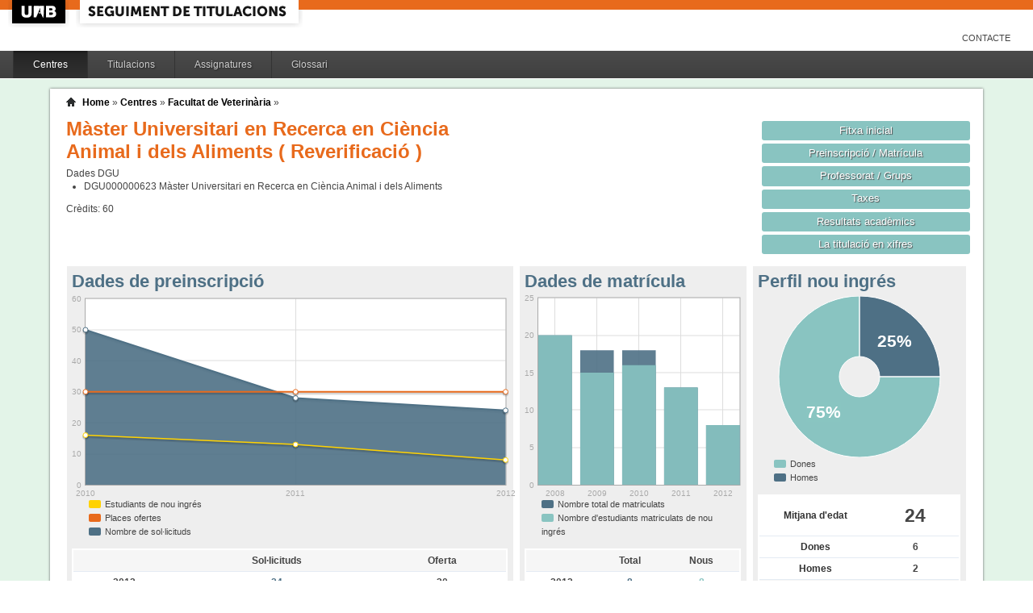

--- FILE ---
content_type: text/html;charset=ISO-8859-1
request_url: https://siq.uab.cat/siq_public/centre/107/titulacio/4311348/;jsessionid=3F30FC1343ED3867C2C37D8CF34B0D30
body_size: 25141
content:
<!DOCTYPE html>






 







	

	
 

	
		 
	
		 
	
		 
	
		 
	
		 
	
		 
	
	
	
	
	
	
	



	



	

 


  


 


<!DOCTYPE html PUBLIC "-//W3C//DTD XHTML 1.0 Strict//EN"  "http://www.w3.org/TR/xhtml1/DTD/xhtml1-strict.dtd">

<html xmlns="http://www.w3.org/1999/xhtml" lang="ca" xml:lang="ca">
	<head id="head">
		

		<link rel="icon"  type="image/png" href="/siq_public/images/icona_siq_32.png" />

		<title>Seguiment de titulacions </title>


		<link type="text/css" rel="stylesheet" media="all" href="/siq_public/css/my_layout.css" /> 
		<!--[if lte IE 7]>
		<link type="text/css" rel="stylesheet" media="all" href="/siq_public/css/patches/patch_my_layout.css" /> 
		<![endif]-->

    <!--[if IE]><script language="javascript" type="text/javascript" src="/siq_public/js/flot/excanvas.min.js"></script><![endif]-->		
		<script language="javascript" type="text/javascript" src="/siq_public/js/jquery-1.4.2.min.js"></script>
			
		<link  HREF="/siq_public/css/jquery-ui-1.8.2.custom.css" TYPE="text/css"  REL="stylesheet"/>
		<script src="/siq_public/js/jquery-ui-1.8.2.custom.min.js" language="javascript" ></script>
		<script language="javascript" type="text/javascript" src="/siq_public/js/flot/jquery.flot.js"></script>
		<script language="javascript" type="text/javascript" src="/siq_public/js/flot/jquery.flot.pie.js"></script>
		<script language="javascript" type="text/javascript" src="/siq_public/js/flot/jquery.flot.stack.js"></script>
		<script language="javascript" type="text/javascript" src="/siq_public/js/flot/jquery.flot.text.js"></script>



		<script language="javascript" type="text/javascript" src="/siq_public/js/tipsy/jquery.tipsy.js"></script>	
			
		<link type="text/css" rel="stylesheet" media="all" href="/siq_public/js/tipsy/tipsy.css" /> 



		<script language="javascript" type="text/javascript" src="/siq_public/js/flot/jquery.flot.orderBars.js"></script>

		<script>
			
				$(document).ready(function() { 
					$("span[title^=niu:]").each( 
						function() {  
							$(this).css('color','green');
						}
					);
				});
				
			$(document).ready(function() {
				$('.tooltip').tipsy({gravity: 'se'});
				$('.tooltip-n' ).tipsy({gravity: 'n' });
				$('.tooltip-ne').tipsy({gravity: 'ne'});
				$('.tooltip-e' ).tipsy({gravity: 'e' });
				$('.tooltip-se').tipsy({gravity: 'se'});
				$('.tooltip-s' ).tipsy({gravity: 's' });
				$('.tooltip-sw').tipsy({gravity: 'sw'});
				$('.tooltip-w' ).tipsy({gravity: 'w' });
				$('.tooltip-nw').tipsy({gravity: 'nw'});
			});
		</script>


		<script>
			number_format = function(number, decimals, dec_point, thousands_sep) {
				var n = !isFinite(+number) ? 0 : +number,
				prec = !isFinite(+decimals) ? 0 : Math.abs(decimals),
				sep = (typeof thousands_sep === 'undefined') ? ',' : thousands_sep,
				dec = (typeof dec_point === 'undefined') ? '.' : dec_point,
				s = '',
				toFixedFix = function (n, prec) {
				    var k = Math.pow(10, prec);
				    return '' + Math.round(n * k) / k;
				};
				// Fix for IE parseFloat(0.55).toFixed(0) = 0;
				s = (prec ? toFixedFix(n, prec) : '' + Math.round(n)).split('.');
				if (s[0].length > 3) {
					s[0] = s[0].replace(/\B(?=(?:\d{3})+(?!\d))/g, sep);
				}
				if ((s[1] || '').length < prec) {
					s[1] = s[1] || '';
					s[1] += new Array(prec - s[1].length + 1).join('0');
				}
				return s.join(dec);
			};
		
			$(document).ready(function() {
			 /**
			   * Flot tooltips.
			   */
			  $('.flot-graph:not(.datum-processed)').each(function() {
			    var graph = $(this)
			    var popup = $('.flot-popup', this);
			    $('.flot-canvas', this).bind('plothover', function (event, pos, item) {
			      if (item) {
			        var parent = graph.offset();
			
			        // Format the item number a bit
			        var num = parseFloat(item.datapoint[1]);
			        var language = 'es';
			    
			        var decimal = '.';
			        var separator = ',';
			
			        switch (language) {
			          case 'fr':
			            decimal = ',';
			            separator = ' ';
			            break;
			          case 'es':
			            decimal = ',';
			            separator = '.';
			            break;
			          case 'en':
			          case 'ar':
			          default:
			            break;
			        }
			
			        num = number_format(num, 1, decimal, separator);
			        //num += ' <small>(' + item.datapoint[0] + ')</small>';
			
			        popup
			          .css("left", item.pageX - parent.left)
			          .css("top", item.pageY - parent.top)
			          .html(num)
			          .show();
			      }
			      else {
			        popup.fadeOut('fast');
			      }
			    });
			    $('.flot-canvas', this).bind('mouseleave', function () {
			      $('.flot-popup').fadeOut('fast');
			    });
			  }).addClass('datum-processed');
			});
			


		

		</script>

<!-- fi de les coses a treure del head -->

	</head>
	
<body > 
	
	

	
	
	
	<!-- skip link navigation -->
	<ul id="skiplinks">
		<li><a class="skip" href="#nav">Skip to navigation (Press Enter).</a></li>
		<li><a class="skip" href="#col3">Skip to main content (Press Enter).</a></li>
	</ul>


		<div id="pagina">
			
			<div class="header">
				<div class="logoUAB">
					<a href="http://www.uab.cat">UAB</a>
				</div>

				<div class="logoAplicacio">
					<div class="logo_text">
						<h1><a href="#"/>Seguiment de titulacions</a></h1>
					</div>
				</div>
			</div> 
			
			<ul class="naveines">
				<li><a href="/siq_public/contacte/">Contacte</a></li>
 
			</ul>
			
					 <!--
					 	| 
					 <a href="#" id="printbutton">Imprimir</a>
					 -->

			<ul id="menuPpal"  role="navigation">
						<li class="actiu" >
							<a href="/siq_public/centres/" title="Centres">Centres</a>
						</li> 
						<li  >
							<a href="/siq_public/titulacions/" title="Titulacions">Titulacions</a>
						</li> 
						<li  >
							<a href="/siq_public/assignatures/" title="Assignatures">Assignatures</a>
						</li> 

						<li  >
							<a href="/siq_public/glossari/" title="Glossari">Glossari</a>
						</li> 		
			</ul>
			<!-- end: main navigation -->


<div id="wrapContingutsMenu">
	<div id="contingutsMenu">
      <div id="breadcrumb">
         





 












	





	
	




<a href="/siq_public/">Home</a> 
	
		
			» 
			<a href="/siq_public/centres/">Centres</a> » 
				
			
				<a href="/siq_public/centre/107/"  >Facultat de Veterinària</a>
					
				
					 » 
					<a href="/siq_public/centre/107/titulacio//"  class="actual">
						
					</a>
								
							
				
				
			
			
					
		
		







      </div>			
 
 

			





 









	






 









	





 




	




















	
	
	
		    <div id="teaser">
	        <div class="subcolumns">
	          <div class="c50l">
	            <div class="subcl">


<h1>
Màster Universitari en Recerca en Ciència Animal i dels Aliments  


	
		( Reverificació )
	



</h1>




<div>
	Dades DGU
	<ul>
	
		<li><span> DGU000000623</span>  Màster Universitari en Recerca en Ciència Animal i dels Aliments
		</li>
	
	</ul>
</div>


<div class="credits">
Crèdits:<span> 60</span>
</div>



              



              
              
              
	            </div>
	          </div>
	          <div class="c50r">
	            <div class="subcl">



	          <div class="c50l">
	            <div class="subcl">

 							</div>
	          </div>

	          <div class="c50r">
	            <div class="subcr">
<a href="" class="botoDestacat"> Fitxa inicial </a>


<a href="matricula/" class="botoDestacat"> Preinscripció / Matrícula </a>
<a href="professorat/" class="botoDestacat"> Professorat / Grups </a>
<a href="taxes/" class="botoDestacat"> Taxes </a>
	 

<a href="assignatures/?id=0" class="botoDestacat"> Resultats acadèmics </a>

<a href="/siq_public/portal/4311348/enxifres" class="botoDestacat tooltip-n" title="com es veurà a portal">La titulació en xifres</a>
	
	            </div>
	          </div>

	            </div>
	          </div>
	        </div>
	      </div>	
	






	<div id="main" >

				<!-- begin: #col1 - first float column -->
				<div id="col1" role="complementary">
					<div id="col1_content" class="clearfix">
	
	

	
<div class="widget" >
<div class="wrapper">
		<h2>Perfil nou ingrés</h2>
		







 









	














	

		
	

	
	






	
	<script>
 


$(document).ready(function() {	
		
		 
		$.plot($("#flot-perfil_nou"), 
			[
  {"label": "homes","data":2 },
  {"label": "dones","data":6 }
],
{
	"legend": { "show":false },
	"colors":["#4E7085","#89C4C1"],
        series: {
        	
            pie: { 
                show: true,
                radius: 1,
                innerRadius: 1/4,
                label: {
                    show: true, 
                    radius: 5/8,
                    formatter: function(label, series){
                        return '<div style="font-size:1.75em; font-weight: bold;text-align:center;color:white;">'+Math.round(series.percent)+'%</div>';
                    }, 
                    background: { opacity: 0.5 }
                }
            }
        }
}
/*
			{
					"legend": { "show":false },
					"colors":["#4E7085","#89C4C1"],
					"lines": {"show":false},
					"pie":	{
						"show":true,
						"lineWidth":0,
						"barWidth": 0.80,
						"fill":0.9,
						"align": "center"
					}
			}
*/
		);	
	
	
	
});
			
		

			
	</script>
	

<div class="flot-graph">
	<div style="width: 100%; height: 200px;" class="flot-canvas" id="flot-perfil_nou"></div>
	<div class="flot-popup" style="display: none; ">xxx <small>(xxx)</small></div>
 	<ul class="flot-legend">
 		<li class="first"><span><span style="background-color:#89C4C1" class="swatch"></span> Dones </span></li>
 		<li class="last"><span><span style="background-color:#4E7085" class="swatch"></span> Homes</span></li>
	
	
	</ul>
</div>

	
		
	<table class="taula_indicador">
		
				
		<tr class="destacat">
			<th>Mitjana d'edat</th>
			<td>24 </td>
		</tr>
		
		<tr>
			<th>Dones</th>
			<td>
				6
			</td>	
		</tr>
		
		<tr>
			<th>Homes</th>
			<td>
				2 
			</td>	
		</tr>
		
		<tfoot>
		<tr> 
			<td></td>
			<td>(any 2012) 
				
				</td>
		</tr>
		</tfoot>
	</table>






<br/>
<div>
	
	<table class="taula_indicador small" >
		<thead>
		<tr>
			<th></th>
			<th>Edat</th> 
			<th>Dones</th>
			<th>Homes</th>
		</tr>
	</thead>
 	
 	
 	
 	
		<tr  >
			<td class="small">2011 
				
				
				</td>
			<td >
				 29
			</td>			
			<td >
				 7
			</td>
			<td >
				 6
			</td>
		</tr>
	
 	
 	
		<tr  >
			<td class="small">2010 
				
				
				</td>
			<td >
				 28
			</td>			
			<td >
				 8
			</td>
			<td >
				 8
			</td>
		</tr>
	
 	
 	
		<tr  >
			<td class="small">2009 
				
				
				</td>
			<td >
				 29
			</td>			
			<td >
				 6
			</td>
			<td >
				 9
			</td>
		</tr>
	
 	
 	
		<tr  >
			<td class="small">2008 
				
				
				</td>
			<td >
				 29
			</td>			
			<td >
				 13
			</td>
			<td >
				 7
			</td>
		</tr>
	
 
	
	
	</table>
	
</div>	










</div>
</div>	




	
<div class="widget" >
<div class="wrapper">
		<h2>Estudiants mobilitat OUT</h2>
		







 









	



 




	 









	









	
No hi ha dades de mobilitat per aquest estudi
	
	

</div>
</div>	






<div class="widget" >
<div class="wrapper">
		<h2>Mitjana de crèdits matriculats</h2>
		







 









	














<script>
	
	dades_mitja_credits = {"itemCount":5,"label":"Nota de tall","data":[[2012,60],[2011,55.4],[2010,53.9],[2009,50.6],[2008,56]]}	




$(document).ready(function() {	
	$.plot($('#flot-dades_mitja_credits-4311348'), 
					[

						{
							"label":dades_mitja_credits.label,
							"data":dades_mitja_credits.data,
							"lines":{"fill":0.1}


						}
					], 
					{
						"legend": { "show":false },
						"colors":["#E86A1C"],
						"grid":{
								"labelMargin":4,
								"tickColor":"#ddd",
								"backgroundColor":"#ffffff",
								"borderWidth":1,
								"hoverable":true,
								"color":"#aaa"
							},
						"lines":	{
								"show":true,
								"lineWidth":2,
								"fill":0 
							},
						"points":{
								"show":true,
								"radius":3,
								"lineWidth":1,
								"fill":1
								},
						"xaxis":{tickDecimals: 0 },
						"yaxis":{tickDecimals: 1 ,min:5,max:90}
						});	
	
	
	
});


</script>



<div class="flot-graph" >

	<div style="width: 100%; height: 200px;" class="flot-canvas" id="flot-dades_mitja_credits-4311348"></div>
	<div class="flot-popup" style="display: none; ">xxx <small>(xxx)</small></div>
 	<ul class="flot-legend">
 		<li class="first"><span><span style="background-color:#E86A1C" class="swatch"></span> Mitjana de crèdits matriculats</span></li>
	</ul>
</div>
	



	


	<table class="taula_indicador" >
		<thead>
		<tr>
			<th>Any</th>
			<th>Mitjana</th>
		</tr> 
		</thead>
		<tbody>
   		
		<tr   >
			<td>2012</td>
			<td>
					60
				
				 
			</td>
		</tr> 
   		
		<tr   >
			<td>2011</td>
			<td>
					55.4
				
				 
			</td>
		</tr> 
   		
		<tr   >
			<td>2010</td>
			<td>
					53.9
				
				 
			</td>
		</tr> 
   		
		<tr   >
			<td>2009</td>
			<td>
					50.6
				
				 
			</td>
		</tr> 
   		
		<tr   >
			<td>2008</td>
			<td>
					56
				
				 
			</td>
		</tr> 
 
		
		</tbody>
	</table>



</div>
</div>	




				
	



				
					</div>
				</div>
				<!-- end: #col1 -->
				<!-- begin: #col2 second float column -->
				<div id="col2" role="complementary">
					<div id="col2_content" class="clearfix">
				
				
						
<div class="widget"  >
<div class="wrapper">
		<h2>Dades de matrícula</h2>
			
		






 









	













		








	



			

			

			

			

			





<script>
	
	dades_matriculats = {"itemCount":"","label":"Total Alumnes Matriculats","data":[[2012,8],[2011,13],[2010,18],[2009,18],[2008,20]]}	


	dades_nou_ingres_m = {"itemCount":"","label":"Matricules de nou ingres","data":[[2012,8],[2011,13],[2010,16],[2009,15],[2008,20]]}	




$(document).ready(function() {	
	$.plot($('#flot-matricula'), 
					[
						{
							"label":dades_nou_ingres_m.label,
							"data":dades_nou_ingres_m.data,
							"color":"#89C4C1"
						},

						{
							"label":dades_matriculats.label,
							"data":dades_matriculats.data, 
							"color":"#4E7085"
						},
						{
							"label":dades_nou_ingres_m.label,
							"data":dades_nou_ingres_m.data,
							"color":"#89C4C1"
						}

					], 
					{
						"legend": { "show":false },
						"colors":["#89C4C1","#4E7085","#89C4C1"],
						"grid":{
								"labelMargin":4,
								"tickColor":"#ddd",
								"backgroundColor":"#ffffff",
								"borderWidth":1,
								"hoverable":true,
								"color":"#aaa"
							},
						"stack": "stack",
						"bars":	{
								"show":true,
								"lineWidth":0,
								"barWidth": 0.80,
								"fill":0.9,
					      "align": "center"
							},
						"lines":	{
								"show":false,
								"lineWidth":1,
								"barWidth": 0.80,
								"fill":0,
					      "align": "center"
							},							
						"points":{
								"show":false,
								"radius":2,
								"lineWidth":1,
								"fill":1
								},
						"xaxis":{tickDecimals: 0 }});	
	
	
	
});


</script>

<style>
	table.taula_indicador td.i_nou_ingres {color:#89C4C1;}
	table.taula_indicador td.i_num_matriculats {color:#4E7085;}
	table.taula_indicador td.i_in_primera {color:#E86A1C;}	
</style>


<div class="flot-graph">
	<div style="width: 100%; height: 250px;" class="flot-canvas" id="flot-matricula"></div>
	<div class="flot-popup" style="display: none; ">xxx <small>(xxx)</small></div>
 	<ul class="flot-legend">
 		<li class="first"><span><span style="background-color:#4E7085" class="swatch"></span> 
 			Nombre total de matriculats</span></li>
		<li class="last"><span><span style="background-color:#89C4C1" class="swatch"></span>
			Nombre d'estudiants matriculats de nou ingrés </span></li>
	
	</ul>
</div>

<div>
	
	<table class="taula_indicador" >
	
	<thead>	
		<tr>
			<th></th>
			<th>Total</th>
			<th>Nous</th>

		</tr> 
	</thead>
		
   		
		<tr  >
			<td class="small">
2012
 
</td>
			<td class="i_num_matriculats">8</td>
			<td class="i_nou_ingres">8</td>

			
		</tr>
   		
		<tr  >
			<td class="small">
2011
 
</td>
			<td class="i_num_matriculats">13</td>
			<td class="i_nou_ingres">13</td>

			
		</tr>
   		
		<tr  >
			<td class="small">
2010
 
</td>
			<td class="i_num_matriculats">18</td>
			<td class="i_nou_ingres">16</td>

			
		</tr>
   		
		<tr  >
			<td class="small">
2009
 
</td>
			<td class="i_num_matriculats">18</td>
			<td class="i_nou_ingres">15</td>

			
		</tr>
   		
		<tr  >
			<td class="small">
2008
 
</td>
			<td class="i_num_matriculats">20</td>
			<td class="i_nou_ingres">20</td>

			
		</tr>
      	
	
	
	</table>
	
</div>	

</div>
</div>					
	

  

	
	





						
					</div>
				</div>
				<!-- end: #col2 -->
				<!-- begin: #col3 static column -->
				<div id="col3" role="main">
					<div id="col3_content" class="clearfix">
				

				
<div class=widget ">
<div class="wrapper">
	<h2>Dades de preinscripció</h2>
	






 









	
















		

	








<script>
	
	dades_oferta = {"itemCount":3,"label":"Places ofertes","data":[[2012,30],[2011,30],[2010,30]]}	


	dades_solicitud = {"itemCount":3,"label":"Numero de Sol·licituds","data":[[2012,24],[2011,28],[2010,50]]}	






	dades_nou_ingres = {"itemCount":3,"label":"Numero d&#039;alumnes de nou ingres","data":[[2012,8],[2011,13],[2010,16]]}	




$(document).ready(function() {	
	$.plot($('#flot-preinscripcio-4311348'), 
					[

						{
							"label":dades_solicitud.label,
							"data":dades_solicitud.data,
							"color":"#4E7085"
						},

						{
							"label":dades_oferta.label,
							"data":dades_oferta.data,
							"lines":{"fill":0},
							"color":"#E86A1C"
						},
						{
							"label":dades_nou_ingres.label,
							"data":dades_nou_ingres.data,
							"lines":{"fill":0,"lineWidth":1.5},
							"color":"#FFD200"
						}
					], 
					{
						"legend": { "show":false },
						"colors":["#4E7085","#89C4C1","#E86A1C","#FFD200"],
						"grid":{
								"labelMargin":4,
								"tickColor":"#ddd",
								"backgroundColor":"#ffffff",
								"borderWidth":1,
								"hoverable":true,
								"color":"#aaa"
							},
						"lines":	{
								"show":true,
								"lineWidth":2,
								"fill":0.9 
							},
						"points":{
								"show":true,
								"radius":3,
								"lineWidth":1,
								"fill":1
								},
						"xaxis":{tickDecimals: 0 }});	
	
	
	
});


</script>



<div class="flot-graph" >

	<div style="width: 100%; height: 250px;" class="flot-canvas" id="flot-preinscripcio-4311348"></div>
	<div class="flot-popup" style="display: none; ">xxx <small>(xxx)</small></div>
 	<ul class="flot-legend">
 		<li class="first"><span><span style="background-color:#FFD200" class="swatch"></span>Estudiants de nou ingrés</span></li>
	 	<li ><span><span style="background-color:#E86A1C" class="swatch"></span>Places ofertes</span></li>
		<li ><span><span style="background-color:#4E7085" class="swatch"></span>Nombre de sol·licituds</span></li>
		
	</ul>
</div>
	



<style>
	table.taula_indicador td.i_solicitud_1era {color:#89C4C1;}
	table.taula_indicador td.i_solicitud {color:#4E7085;}
	
</style>

	
	<table class="taula_indicador" >
		<thead>
		<tr>
			<th></th>
			<th>Sol·licituds</th>

			<th>Oferta</th>

		</tr> 
	</thead>
		
   		
		<tr  >
			<td class="small">
2012
 
</td>
			<td class="i_solicitud">24</td>


			<td class="i_oferta">30
				
			</td>

		</tr>
   		
		<tr  >
			<td class="small">
2011
 
</td>
			<td class="i_solicitud">28</td>


			<td class="i_oferta">30
				
			</td>

		</tr>
   		
		<tr  >
			<td class="small">
2010
 
</td>
			<td class="i_solicitud">50</td>


			<td class="i_oferta">30
				
			</td>

		</tr>
      	
	
	
	</table>
	





</div>
</div>						
	

<div class="widget" >
<div class="wrapper">
		<h2>Rendiment</h2>
		







 









	















		










<script>
	
	dades_rendiment = {"itemCount":5,"label":"Rendiment","data":[[2012,100],[2011,95.83],[2010,100],[2009,91.21],[2008,97.32]]}	


	dades_rendiment_nou = {"itemCount":5,"label":"Matricules de nou ingres","data":[[2012,100],[2011,95.83],[2010,100],[2009,94.19],[2008,97.32]]}	


percentDecorator = function(val, axis){
   return  val+"%"
}


$(document).ready(function() {	
	$.plot($('#flot-rendiment-4311348'), 
					[

						{
							"label":dades_rendiment.label,
							"data":dades_rendiment.data,

						},
						{
							"label":dades_rendiment_nou.label,
							"data":dades_rendiment_nou.data,

						}
					], 
					{
						"legend": { "show":false },
						"colors":["#4E7085","#E86A1C"],
						"grid":{
								"labelMargin":4,
								"tickColor":"#ddd",
								"backgroundColor":"#ffffff",
								"borderWidth":1,
								"hoverable":true,
								"color":"#aaa"
							},
						"stack": "stack",
						"lines":	{
								"show":true,
								"lineWidth":2,
								"fill":0 
							},
						"points":{
								"show":true,
								"radius":3,
								"lineWidth":1,
								"fill":1
								},
						"yaxis":{tickDecimals: 0 , tickFormatter: percentDecorator },
						"xaxis":{tickDecimals: 0 }});	
	
	
	
});


</script>

<style>
	table.taula_indicador td.i_rendiment {color:#4E7085;}
	table.taula_indicador td.i_rendiment_nou {color:#E86A1C;}

</style>



<div class="flot-graph">
	<div style="width: 100%; height: 250px;" class="flot-canvas" id="flot-rendiment-4311348"></div>
	<div class="flot-popup" style="display: none; ">xxx <small>(xxx)</small></div>
 	<ul class="flot-legend">
 		<li class="first"><span><span style="background-color:#4E7085" class="swatch"></span> Rendiment *</span></li>
		<li class="last"><span><span style="background-color:#E86A1C" class="swatch"></span>
			Rendiment dels estudiants de nou ingrés </span></li>
	
	</ul>


</div>

<div>
	
	<table class="taula_indicador" >
	
	<thead>	
		<tr>
			<th></th>
			<th>Rendiment</th>
			<th>Rendiment nou ingrés</th>

		</tr> 
	</thead>
		
   		
		<tr  >
			<td class="small">
2012
</td>
			<td class="i_rendiment">
					100%
				</td>
			<td class="i_rendiment_nou">
					100%
				</td>
		</tr>
   		
		<tr  >
			<td class="small">
2011
</td>
			<td class="i_rendiment">
					95.83%
				</td>
			<td class="i_rendiment_nou">
					95.83%
				</td>
		</tr>
   		
		<tr  >
			<td class="small">
2010
</td>
			<td class="i_rendiment">
					100%
				</td>
			<td class="i_rendiment_nou">
					100%
				</td>
		</tr>
   		
		<tr  >
			<td class="small">
2009
</td>
			<td class="i_rendiment">
					91.21%
				</td>
			<td class="i_rendiment_nou">
					94.19%
				</td>
		</tr>
   		
		<tr  >
			<td class="small">
2008
</td>
			<td class="i_rendiment">
					97.32%
				</td>
			<td class="i_rendiment_nou">
					97.32%
				</td>
		</tr>
      	
	
	
	</table>
	
	* Rendiment =  nombre de crèdits superats  / crèdits matriculats 
	
</div>	

</div>
</div>	



	


	


					</div>
					<div id="ie_clearing">&nbsp;</div>

					<!-- End: IE Column Clearing -->
				</div>
				<!-- end: #col3 -->
<!--
				<br class="clear" />      
				<div id="taula_informe">
					<a href="taulainforme/" class="tooltip" title="Taula per adjuntar a l'informe de seguiment (SECCIÓ 4: INDICADORS)">Taula d’indicadors per a l’informe de seguiment </a>
					
-->


				<br class="clear" />       




<span class="data">
Última actualització: 
Oct 23, 2025




</span>					

					

	</div>




		</div>
		
</div>
		
	</div>
</div>

			<!-- begin: #footer -->
			<div id="footer" role="contentinfo">
			<a href="/siq_public/">Inici</a> | <a href="/siq_public/info/">Sobre aquest web</a>
				<br/>
				&copy; 2022 <a href="http://www.uab.cat">UNIVERSITAT AUT&Ograve;NOMA DE BARCELONA</a> - Tots els drets reservats	

			</div>
			<!-- end: #footer -->
				

	<!-- full skip link functionality in webkit browsers -->

<script language="javascript" type="text/javascript" src="/siq_public/yaml/core/js/yaml-focusfix.js"></script>		
	
<script type="text/javascript">

  var _gaq = _gaq || [];
  _gaq.push(['_setAccount', 'UA-4543004-8']);
  _gaq.push(['_trackPageview']);
	_gaq.push(['_setCustomVar',
      1,             
      'Usuari',   
      '',
      1 
   ]);  
	_gaq.push(['_setCustomVar',
      2,             
      'Perfil',   
      '',
      1 
   ]);

	_gaq.push(['_setCustomVar',
      3,             
      'Titulacio',   
      '4311348',
      3 
   ]);




  (function() {
    var ga = document.createElement('script'); ga.type = 'text/javascript'; ga.async = true;
    ga.src = ('https:' == document.location.protocol ? 'https://ssl' : 'http://www') + '.google-analytics.com/ga.js';
    var s = document.getElementsByTagName('script')[0]; s.parentNode.insertBefore(ga, s);
  })();

</script>


</body>
</html>
